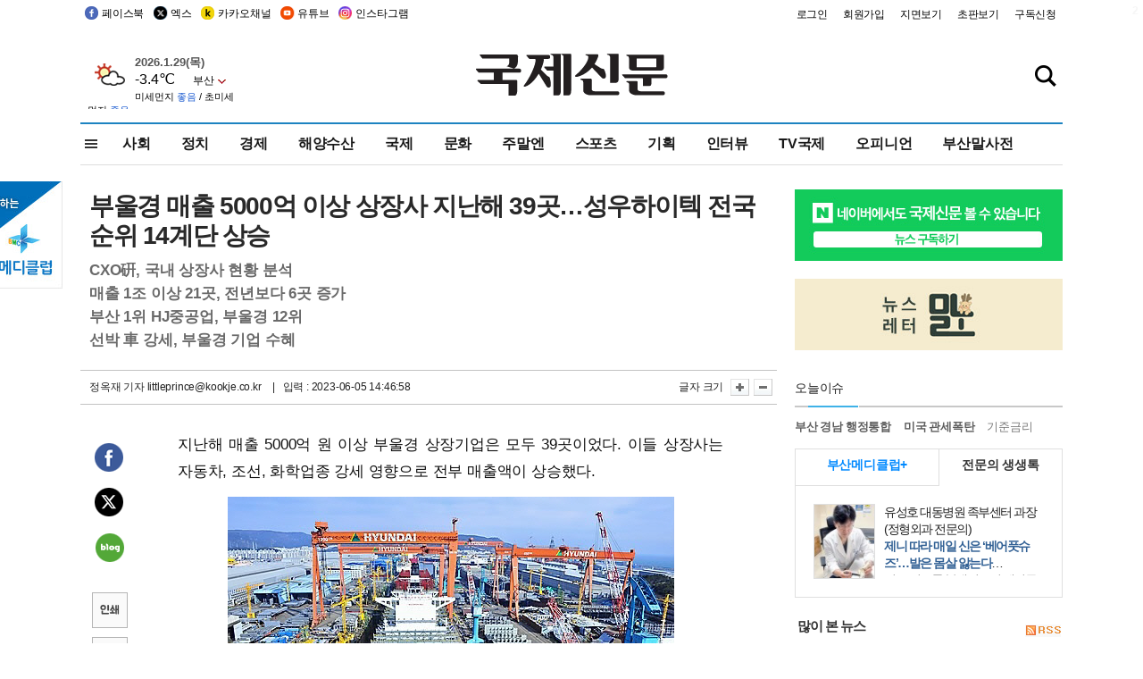

--- FILE ---
content_type: text/html; charset=utf-8
request_url: https://www.google.com/recaptcha/api2/aframe
body_size: 265
content:
<!DOCTYPE HTML><html><head><meta http-equiv="content-type" content="text/html; charset=UTF-8"></head><body><script nonce="tm1eBiX4e630v1xKl0fpqQ">/** Anti-fraud and anti-abuse applications only. See google.com/recaptcha */ try{var clients={'sodar':'https://pagead2.googlesyndication.com/pagead/sodar?'};window.addEventListener("message",function(a){try{if(a.source===window.parent){var b=JSON.parse(a.data);var c=clients[b['id']];if(c){var d=document.createElement('img');d.src=c+b['params']+'&rc='+(localStorage.getItem("rc::a")?sessionStorage.getItem("rc::b"):"");window.document.body.appendChild(d);sessionStorage.setItem("rc::e",parseInt(sessionStorage.getItem("rc::e")||0)+1);localStorage.setItem("rc::h",'1769727570618');}}}catch(b){}});window.parent.postMessage("_grecaptcha_ready", "*");}catch(b){}</script></body></html>